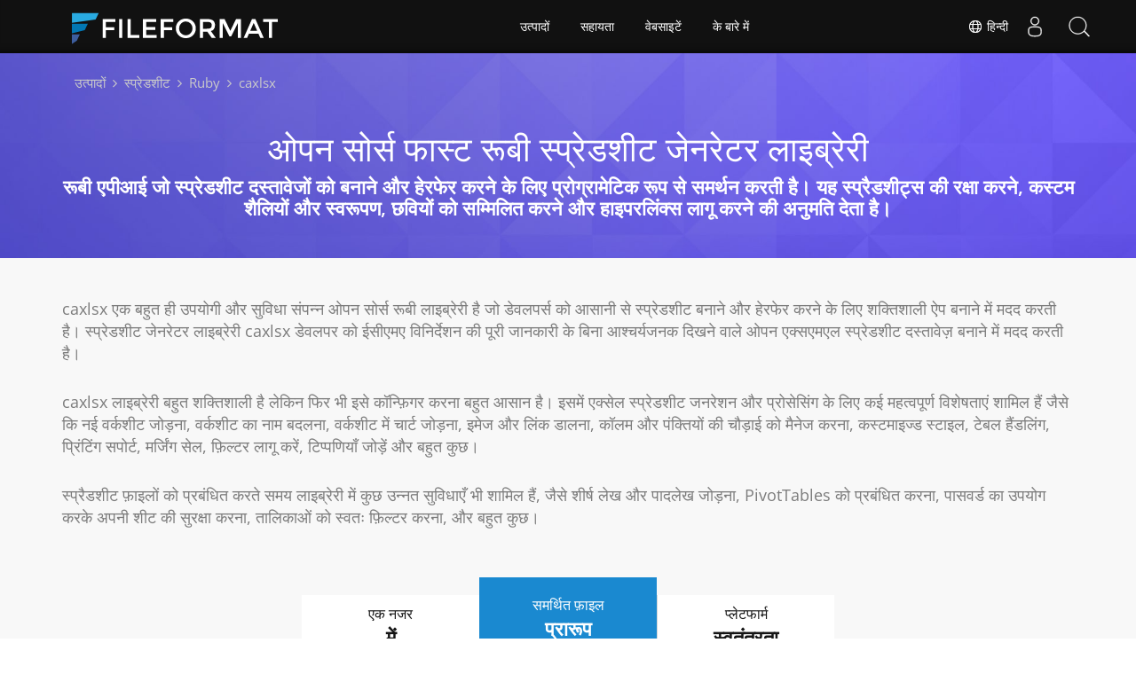

--- FILE ---
content_type: text/html
request_url: https://products.fileformat.com/hi/spreadsheet/ruby/caxlsx/
body_size: 8887
content:
<!doctype html><html xmlns=http://www.w3.org/1999/xhtml xml:lang=en-gb lang=en-gb dir=ltr><head><meta charset=utf-8><meta name=description content="caxlsx - चार्ट के साथ एक्सेल स्प्रेडशीट को उत्पन्न करने, संपादित करने और सुरक्षित करने के लिए ओपन सोर्स रूबी एक्सेल XLSX लाइब्रेरी। छवियों, हाइपरलिंक्स सम्मिलित करें, रूबी एपीआई के माध्यम से शैलियों को लागू करें।"><meta name=generator content="FileFormat"><meta name=msapplication-config content="/assets/browserconfig.xml"><meta name=msapplication-TileColor content="#FFFFFF"><meta name=theme-color content="#ffffff"><meta name=author content="FileFormat"><meta name=yandex-verification content="463aea80ed1a291d"><meta name=baidu-site-verification content="j0cz9JwGI6"><meta name=viewport content="width=device-width,initial-scale=1,user-scalable=no"><link rel=canonical href=https://products.fileformat.com/hi/spreadsheet/ruby/caxlsx/><title>रूबी एक्सेल लाइब्रेरी - चार्ट के साथ स्प्रेडशीट उत्पन्न, संपादित और संरक्षित करें</title><meta name=keywords content="रूबी एक्सेल,रूबी स्प्रेडशीट,रूबी एक्सेल प्रोग्रामिंग,रूबी एक्सेल एपीआई,रूबी .xls,रूबी .xlsx,रूबी .xlsx एपीआई,रूबी .xls लाइब्रेरी,रूबी एक्सेल लाइब्रेरी,एक्सेल स्प्रेडशीट बनाएं,वर्कबुक में शीट जोड़ें,शीट में सेल जोड़ें,एक्सेल दस्तावेजों को संशोधित करें,एक्सेल फाइलों में चार्ट जोड़ें,ओपन सोर्स एक्सेल लाइब्रेरी,रूबी .xlsx फाइल फॉर्मेट,ओपन सोर्स एक्सेल लाइब्रेरी"><link href=/assets/favicon.ico rel="shortcut icon" type=image/vnd.microsoft.icon><link rel=apple-touch-icon sizes=180x180 href=/assets/apple-touch-icon.png><link rel=icon type=image/png sizes=32x32 href=/assets/favicon-32x32.png><link rel=icon type=image/png sizes=16x16 href=/assets/favicon-16x16.png><link rel=mask-icon href=/assets/safari-pinned-tab.svg color=#ffffff><link rel="shortcut icon" href=/assets/favicon.ico><link href=/assets/favicon.ico rel="shortcut icon" type=image/vnd.microsoft.icon><meta name=google-adsense-account content="ca-pub-5946266927584579"><script async src="https://www.googletagmanager.com/gtag/js?id=G-4XXLLYN6B8"></script>
<script>window.dataLayer=window.dataLayer||[];function gtag(){dataLayer.push(arguments)}gtag("js",new Date),gtag("config","G-4XXLLYN6B8")</script><script async src="https://pagead2.googlesyndication.com/pagead/js/adsbygoogle.js?client=ca-pub-5946266927584579" crossorigin=anonymous></script>
<link href=/css/product.min.css rel=stylesheet><link rel=alternate hreflang=en href=https://products.fileformat.com/spreadsheet/ruby/caxlsx/><link rel=alternate hreflang=zh href=https://products.fileformat.com/zh/spreadsheet/ruby/caxlsx/><link rel=alternate hreflang=ru href=https://products.fileformat.com/ru/spreadsheet/ruby/caxlsx/><link rel=alternate hreflang=fr href=https://products.fileformat.com/fr/spreadsheet/ruby/caxlsx/><link rel=alternate hreflang=de href=https://products.fileformat.com/de/spreadsheet/ruby/caxlsx/><link rel=alternate hreflang=tr href=https://products.fileformat.com/tr/spreadsheet/ruby/caxlsx/><link rel=alternate hreflang=pt href=https://products.fileformat.com/pt/spreadsheet/ruby/caxlsx/><link rel=alternate hreflang=es href=https://products.fileformat.com/es/spreadsheet/ruby/caxlsx/><link rel=alternate hreflang=ja href=https://products.fileformat.com/ja/spreadsheet/ruby/caxlsx/><link rel=alternate hreflang=it href=https://products.fileformat.com/it/spreadsheet/ruby/caxlsx/><link rel=alternate hreflang=el href=https://products.fileformat.com/el/spreadsheet/ruby/caxlsx/><link rel=alternate hreflang=th href=https://products.fileformat.com/th/spreadsheet/ruby/caxlsx/><link rel=alternate hreflang=vi href=https://products.fileformat.com/vi/spreadsheet/ruby/caxlsx/><link rel=alternate hreflang=sv href=https://products.fileformat.com/sv/spreadsheet/ruby/caxlsx/><link rel=alternate hreflang=he href=https://products.fileformat.com/he/spreadsheet/ruby/caxlsx/><link rel=alternate hreflang=bg href=https://products.fileformat.com/bg/spreadsheet/ruby/caxlsx/><link rel=alternate hreflang=pl href=https://products.fileformat.com/pl/spreadsheet/ruby/caxlsx/><link rel=alternate hreflang=nl href=https://products.fileformat.com/nl/spreadsheet/ruby/caxlsx/><link rel=alternate hreflang=hi href=https://products.fileformat.com/hi/spreadsheet/ruby/caxlsx/><link rel=alternate hreflang=cs href=https://products.fileformat.com/cs/spreadsheet/ruby/caxlsx/><link rel=alternate hreflang=hu href=https://products.fileformat.com/hu/spreadsheet/ruby/caxlsx/><link rel=alternate hreflang=uk href=https://products.fileformat.com/uk/spreadsheet/ruby/caxlsx/><link rel=alternate hreflang=ro href=https://products.fileformat.com/ro/spreadsheet/ruby/caxlsx/><link rel=alternate hreflang=fa href=https://products.fileformat.com/fa/spreadsheet/ruby/caxlsx/><link rel=alternate hreflang=no href=https://products.fileformat.com/no/spreadsheet/ruby/caxlsx/><link rel=alternate hreflang=ar href=https://products.fileformat.com/ar/spreadsheet/ruby/caxlsx/><link rel=alternate hreflang=az href=https://products.fileformat.com/az/spreadsheet/ruby/caxlsx/><link rel=alternate hreflang=bn href=https://products.fileformat.com/bn/spreadsheet/ruby/caxlsx/><link rel=alternate hreflang=da href=https://products.fileformat.com/da/spreadsheet/ruby/caxlsx/><link rel=alternate hreflang=fi href=https://products.fileformat.com/fi/spreadsheet/ruby/caxlsx/><link rel=alternate hreflang=ga href=https://products.fileformat.com/ga/spreadsheet/ruby/caxlsx/><link rel=alternate hreflang=lt href=https://products.fileformat.com/lt/spreadsheet/ruby/caxlsx/><link rel=alternate hreflang=lv href=https://products.fileformat.com/lv/spreadsheet/ruby/caxlsx/><link rel=alternate hreflang=ms href=https://products.fileformat.com/ms/spreadsheet/ruby/caxlsx/><link rel=alternate hreflang=x-default href=https://products.fileformat.com/spreadsheet/ruby/caxlsx/><script type=application/ld+json>{"@context":"http://schema.org/","@type":"SoftwareApplication","name":"caxlsx","applicationCategory":"DeveloperApplication","image":[""],"description":"caxlsx - चार्ट के साथ एक्सेल स्प्रेडशीट को उत्पन्न करने, संपादित करने और सुरक्षित करने के लिए ओपन सोर्स रूबी एक्सेल XLSX लाइब्रेरी। छवियों, हाइपरलिंक्स सम्मिलित करें, रूबी एपीआई के माध्यम से शैलियों को लागू करें।","downloadUrl":"https:\/\/github.com\/caxlsx\/caxlsx","operatingSystem":["Windows","Linux","macOS"]}</script><script type=application/ld+json>{"@context":"https://schema.org/","@type":"Article","mainEntityOfPage":{"@type":"WebPage","@id":"https:\/\/products.fileformat.com\/hi\/spreadsheet\/ruby\/caxlsx\/"},"headline":"रूबी एक्सेल लाइब्रेरी - चार्ट के साथ स्प्रेडशीट उत्पन्न, संपादित और संरक्षित करें","description":"caxlsx - चार्ट के साथ एक्सेल स्प्रेडशीट को उत्पन्न करने, संपादित करने और सुरक्षित करने के लिए ओपन सोर्स रूबी एक्सेल XLSX लाइब्रेरी। छवियों, हाइपरलिंक्स सम्मिलित करें, रूबी एपीआई के माध्यम से शैलियों को लागू करें।","image":{"@type":"ImageObject","url":"","width":"","height":""},"author":{"@type":"Organization","name":"Aspose Pty Ltd"},"publisher":{"@type":"Organization","name":"Aspose Pty Ltd","logo":{"@type":"ImageObject","url":"https://about.aspose.com/templates/aspose/img/svg/aspose-logo.svg","width":"","height":""}},"datePublished":"2026-01-16","wordCount":"714","articleBody":"[\u0026nbsp; \u0026nbsp;\u0026nbsp; ओपन सोर्स फास्ट रूबी स्प्रेडशीट जेनरेटर लाइब्रेरी रूबी एपीआई जो स्प्रेडशीट दस्तावेजों को बनाने और हेरफेर करने के लिए प्रोग्रामेटिक रूप से समर्थन करती है। यह स्प्रैडशीट्स की रक्षा करने, कस्टम शैलियों और स्वरूपण, छवियों को सम्मिलित करने और हाइपरलिंक्स लागू करने की अनुमति देता है। caxlsx एक बहुत ही उपयोगी और सुविधा संपन्न ओपन सोर्स रूबी लाइब्रेरी है जो डेवलपर्स को आसानी से स्प्रेडशीट बनाने और हेरफेर करने के लिए शक्तिशाली ऐप बनाने में मदद करती है। स्प्रेडशीट जेनरेटर लाइब्रेरी caxlsx डेवलपर को ईसीएमए विनिर्देशन की पूरी जानकारी के बिना आश्चर्यजनक दिखने वाले ओपन एक्सएमएल स्प्रेडशीट दस्तावेज़ बनाने में मदद करती है। caxlsx लाइब्रेरी बहुत शक्तिशाली है लेकिन फिर भी इसे कॉन्फ़िगर करना बहुत आसान है। इसमें एक्सेल स्प्रेडशीट जनरेशन और प्रोसेसिंग के लिए कई महत्वपूर्ण विशेषताएं शामिल हैं जैसे कि नई वर्कशीट जोड़ना, वर्कशीट का नाम बदलना, वर्कशीट में चार्ट जोड़ना, इमेज और लिंक डालना, कॉलम और पंक्तियों की चौड़ाई को मैनेज करना, कस्टमाइज्ड स्टाइल, टेबल हैंडलिंग, प्रिंटिंग सपोर्ट, मर्जिंग सेल, फ़िल्टर लागू करें, टिप्पणियाँ जोड़ें और बहुत कुछ। स्प्रैडशीट फ़ाइलों को प्रबंधित करते समय लाइब्रेरी में कुछ उन्नत सुविधाएँ भी शामिल हैं, जैसे शीर्ष लेख और पादलेख जोड़ना, PivotTables को प्रबंधित करना, पासवर्ड का उपयोग करके अपनी शीट की सुरक्षा करना, तालिकाओं को स्वतः फ़िल्टर करना, और बहुत कुछ। एक नजर में प्लेटफार्म स्वतंत्रता समर्थित फ़ाइल प्रारूप एक नजर में Caxlsx सुविधाओं का अवलोकन। विशेषताएं अवलोकन एक्सएलएसएक्स फ़ाइल कस्टम शैलियाँ कार्यपत्रक जोड़ें वर्कशीट का नाम बदलें कस्टम शैलियों हाइपरलिंक्स डालें चार्ट जोड़ें विशेषताएं अवलोकन शीट को सुरक्षित रखें सेल जोड़ें पंक्तियाँ जोड़ें कॉलम डालें शैली की सीमाएँ कोशिकाओं का विलय पंक्तियाँ\/स्तंभ हटाएं axlx caxlsx निम्न स्वरूपों का समर्थन करता है। रीडर XLSX लेखक XLSX, HTML, TXT axlx प्लेटफार्म स्वतंत्रता Caxlsx लाइब्रेरी को केवल रूबी रनटाइम की आवश्यकता होती है। माणिक axlx Previous Next Caxlsx के साथ प्रारंभ करना Caxlsx लाइब्रेरी स्थापित करने का अनुशंसित तरीका RubyGems का उपयोग करना है। सुचारू स्थापना के लिए कृपया निम्न कमांड का उपयोग करें। RubyGems के माध्यम से caxlsx इंस्टॉल करें gem \u0027caxlsx\u0027 आप GitHub रिपॉजिटरी से संकलित साझा लाइब्रेरी डाउनलोड कर सकते हैं और इसे इंस्टॉल कर सकते हैं। रूबी के माध्यम से चार्ट के साथ स्प्रेडशीट बनाएं caxlsx लाइब्रेरी सॉफ्टवेयर प्रोग्रामर के लिए अपने स्वयं के रूबी एप्लिकेशन के अंदर एक्सेल स्प्रेडशीट बनाना आसान बनाती है। लाइब्रेरी कोड की केवल कुछ पंक्तियों के साथ अपनी स्प्रेडशीट में चार्ट जोड़ने का समर्थन करती है। यह डेवलपर्स को आसानी से 3D पाई, लाइन, स्कैटर और बार चार्ट बनाने में सक्षम बनाता है। पुस्तकालय उपयोगकर्ताओं को कस्टम डेटा के आधार पर चार्ट बनाने के साथ-साथ उनके वर्कशीट में बिना किसी डेटा के चार्ट बनाने की अनुमति देता है। आप आसानी से ग्रिडलाइन्स, लेबल रोटेशन, और बहुत कुछ अनुकूलित कर सकते हैं। स्प्रेडशीट को रूबी API के माध्यम से सुरक्षित रखें ओपन सोर्स caxlsx लाइब्रेरी रूबी प्रोग्रामर्स को अपने स्वयं के अनुप्रयोगों के अंदर पासवर्ड लगाकर स्प्रेडशीट की सुरक्षा करने की क्षमता देती है। यह एक बहुत ही उपयोगी तकनीक है जो अन्य लोगों को वर्कशीट से महत्वपूर्ण डेटा को बदलने या देखने, स्थानांतरित करने या हटाने से रोकता है। लाइब्रेरी में कोड की केवल कुछ पंक्तियों के साथ पासवर्ड संरक्षित और साथ ही गैर-पासवर्ड वर्कशीट बनाने के लिए समर्थन शामिल है। वर्कशीट के लिए कस्टम स्टाइल लागू करें कस्टम शैलियाँ अपने कार्यपत्रकों को स्वरूपित करते समय उपयोगकर्ताओं के समय को बचाने का एक बहुत ही सुविधाजनक तरीका है। Caxlsx लाइब्रेरी ने कस्टम स्टाइल लागू करने और रूबी कोड का उपयोग करके एक्सेल स्प्रेडशीट को स्वरूपित करने के लिए पूर्ण कार्यक्षमता प्रदान की है। पुस्तकालय ने कोशिकाओं की एक श्रृंखला में लगातार स्वरूपण प्रदान किया है। रूबी कोड की एक पंक्ति में डेवलपर्स आसानी से सीमाओं को स्टाइल कर सकते हैं, संरेखण का उपयोग कर सकते हैं, भरण लागू कर सकते हैं, फोंट का चयन कर सकते हैं और संख्या प्रारूप बना सकते हैं। स्प्रेडशीट के लिए छवियां और हाइपरलिंक डालना मुफ़्त caxlsx लाइब्रेरी ने केवल कुछ रूबी कमांड के साथ अपने वर्कशीट के अंदर छवियों को जोड़ने और संशोधित करने के लिए पूर्ण समर्थन प्रदान किया है। आप वर्कशीट के अंदर जेपीजी, जीआईएफ, और पीएनजी छवियों जैसे लोकप्रिय छवि प्रारूपों का उपयोग कर सकते हैं। आप हाइपरलिंक्स के साथ चित्र भी सम्मिलित कर सकते हैं। पुस्तकालय किसी मौजूदा छवि को बदलने या उसके आकार और स्थान को संशोधित करने की भी अनुमति देता है।]"}</script><script type=application/ld+json>{"@context":"https://schema.org","@type":"Organization","name":"Aspose Pty. Ltd.","url":"https://www.aspose.com","logo":"https://about.aspose.com/templates/aspose/img/svg/aspose-logo.svg","alternateName":"Aspose","sameAs":["https://www.facebook.com/Aspose/","https://twitter.com/Aspose","https://www.youtube.com/user/AsposeVideo","https://www.linkedin.com/company/aspose","https://stackoverflow.com/questions/tagged/aspose","https://aspose.quora.com/","https://aspose.github.io/"],"contactPoint":[{"@type":"ContactPoint","telephone":"+1 903 306 1676","contactType":"sales","areaServed":"US","availableLanguage":"en"},{"@type":"ContactPoint","telephone":"+44 141 628 8900","contactType":"sales","areaServed":"GB","availableLanguage":"en"},{"@type":"ContactPoint","telephone":"+61 2 8006 6987","contactType":"sales","areaServed":"AU","availableLanguage":"en"}]}</script><style>.bg-javascript{background-color:#f5de19;border-radius:50%}</style></head><body class="fileformatmain sdklogo"><style>.topbreadcrumb{position:relative}.topbreadcrumb ol{position:absolute;padding:0 0 0 10px}.topbreadcrumb li{color:#cacaca;font-weight:400;padding:8px 0;display:inline-block;margin:0 4px}.topbreadcrumb li a{display:inline-block;color:#cacaca!important;display:inline-block}.topbreadcrumb li a:hover{color:#fff!important}@media(max-width:992px) and (min-width:0px){.header1{margin-top:0!important;padding-top:80px!important}.topbreadcrumb ol.productbreadcrumbs{padding:0 20px!important}}</style><div class="container topbreadcrumb"><div class=row><div class="col-md-12 p-0"><ol class="d-flex align-items-center m-0 productbreadcrumbs p-0" itemscope itemtype=https://schema.org/BreadcrumbList><li itemprop=itemListElement itemscope itemtype=https://schema.org/ListItem><a href=https://products.fileformat.com/hi/ itemprop=item><span itemprop=name>उत्पादों</span></a><meta itemprop=position content="1"></li><li itemprop=itemListElement itemscope itemtype=https://schema.org/ListItem><i class="fa fa-angle-right">&nbsp;</i>
<a itemprop=item href=https://products.fileformat.com/hi/spreadsheet/><span itemprop=name>स्प्रेडशीट</span></a><meta itemprop=position content="2"></li><li itemprop=itemListElement itemscope itemtype=https://schema.org/ListItem><i class="fa fa-angle-right">&nbsp;</i>
<a itemprop=item href=https://products.fileformat.com/hi/spreadsheet/ruby/><span itemprop=name>Ruby</span></a><meta itemprop=position content="3"></li><li itemprop=itemListElement itemscope itemtype=https://schema.org/ListItem><i class="fa fa-angle-right">&nbsp;</i>
<span itemprop=name>caxlsx</span><meta itemprop=position content="4"></li></ol></div></div></div></div><div id=main-content><div class=item-page><meta itemprop=inLanguage content="en-GB"><div itemprop=articleBody><div class=siteContentPanel100w><div class="container-fluid header1 minify-header header3 tl fileformatproducheader" style=height:inherit><div class=container><div class="row pt-lg-5"><div class="col-md-12 tc"><div class=clearfix>&nbsp;</div><div class=clearfix>&nbsp;&nbsp;</div><h1 style=margin-top:auto!important>ओपन सोर्स फास्ट रूबी स्प्रेडशीट जेनरेटर लाइब्रेरी</h1><h2>रूबी एपीआई जो स्प्रेडशीट दस्तावेजों को बनाने और हेरफेर करने के लिए प्रोग्रामेटिक रूप से समर्थन करती है। यह स्प्रैडशीट्स की रक्षा करने, कस्टम शैलियों और स्वरूपण, छवियों को सम्मिलित करने और हाइपरलिंक्स लागू करने की अनुमति देता है।</h2></div></div></div></div><div class="container-fluid diagram-tab-content sdktab bg-gray"><div class=row><div class=container><div class=cleartop></div><a id=overview class=anchor></a><p>caxlsx एक बहुत ही उपयोगी और सुविधा संपन्न ओपन सोर्स रूबी लाइब्रेरी है जो डेवलपर्स को आसानी से स्प्रेडशीट बनाने और हेरफेर करने के लिए शक्तिशाली ऐप बनाने में मदद करती है। स्प्रेडशीट जेनरेटर लाइब्रेरी caxlsx डेवलपर को ईसीएमए विनिर्देशन की पूरी जानकारी के बिना आश्चर्यजनक दिखने वाले ओपन एक्सएमएल स्प्रेडशीट दस्तावेज़ बनाने में मदद करती है।</p><p>caxlsx लाइब्रेरी बहुत शक्तिशाली है लेकिन फिर भी इसे कॉन्फ़िगर करना बहुत आसान है। इसमें एक्सेल स्प्रेडशीट जनरेशन और प्रोसेसिंग के लिए कई महत्वपूर्ण विशेषताएं शामिल हैं जैसे कि नई वर्कशीट जोड़ना, वर्कशीट का नाम बदलना, वर्कशीट में चार्ट जोड़ना, इमेज और लिंक डालना, कॉलम और पंक्तियों की चौड़ाई को मैनेज करना, कस्टमाइज्ड स्टाइल, टेबल हैंडलिंग, प्रिंटिंग सपोर्ट, मर्जिंग सेल, फ़िल्टर लागू करें, टिप्पणियाँ जोड़ें और बहुत कुछ।</p><p>स्प्रैडशीट फ़ाइलों को प्रबंधित करते समय लाइब्रेरी में कुछ उन्नत सुविधाएँ भी शामिल हैं, जैसे शीर्ष लेख और पादलेख जोड़ना, PivotTables को प्रबंधित करना, पासवर्ड का उपयोग करके अपनी शीट की सुरक्षा करना, तालिकाओं को स्वतः फ़िल्टर करना, और बहुत कुछ।</p><ul class="nav nav-pills nav-center"><li data-target=#diagramcarousel data-slide-to=0><a href=#>एक नजर में</a></li><li data-target=#diagramcarousel data-slide-to=2><a href=#>प्लेटफार्म स्वतंत्रता</a></li><li data-target=#diagramcarousel data-slide-to=1><a class=activetab href=#>समर्थित फ़ाइल प्रारूप</a></li></ul></div></div></div><div id=diagrams class="container-fluid diagram-tab bg-white"><div class=container><div class=row><div id=diagramcarousel class="carousel slide" data-ride=carousel><div class=carousel-inner><div class=item><h3>एक नजर में</h3><p>Caxlsx सुविधाओं का अवलोकन।</p><div class="diagram1 d1-poi"><div class=d1-row><div class="d1-col d1-right"><header>विशेषताएं अवलोकन</header><ul><li>एक्सएलएसएक्स फ़ाइल</li><li>कस्टम शैलियाँ</li><li>कार्यपत्रक जोड़ें</li><li>वर्कशीट का नाम बदलें</li><li>कस्टम शैलियों</li><li>हाइपरलिंक्स डालें</li><li>चार्ट जोड़ें</li></ul></div><div class="d1-col d1-right"><header>विशेषताएं अवलोकन</header><ul><li>शीट को सुरक्षित रखें</li><li>सेल जोड़ें</li><li>पंक्तियाँ जोड़ें</li><li>कॉलम डालें</li><li>शैली की सीमाएँ</li><li>कोशिकाओं का विलय</li><li>पंक्तियाँ/स्तंभ हटाएं</li></ul></div></div><div class=d1-logo style=border:none><header>axlx</header><footer><small></small></footer></div></div></div><div class=item><p>caxlsx निम्न स्वरूपों का समर्थन करता है।</p><div class="diagram1 d2 d1-poi"><div class=d1-row><div class="d1-col d1-left"><header><i class="fa fa-arrows-v"> </i> रीडर</header><ul><li><a href=https://docs.fileformat.com/hi/spreadsheet/xlsx/>XLSX</a></li></ul></div><div class="d1-col d1-right"><header><i class="fa fa-long-arrow-down"> </i> लेखक</header><ul><li><a href=https://docs.fileformat.com/hi/spreadsheet/xlsx/>XLSX</a>, <a href=https://docs.fileformat.com/hi/web/html/>HTML</a>, <a href=https://docs.fileformat.com/hi/word-processing/txt/>TXT</a></li></ul></div></div><div class=d1-logo style=border:none><header>axlx</header><footer><small></small></footer></div></div></div><div class=item><h3>प्लेटफार्म स्वतंत्रता</h3><p>Caxlsx लाइब्रेरी को केवल रूबी रनटाइम की आवश्यकता होती है।</p><div class="diagram1 d1-poi"><div class=d1-row><div class="d1-col d1-left"><header><i class="fa fa-cubes"> </i>माणिक</header></div><div class="d1-col d1-right"> </div></div><div class=d1-logo style=border:none><header>axlx</header><footer><small></small></footer></div></div></div></div></div></div><a class="left carousel-control" href=#diagramcarousel data-slide=prev><span class=sr-only>Previous</span></a> <a class="right carousel-control" href=#diagramcarousel data-slide=next><span class=sr-only>Next</span></a></div></div><div class="container-fluid features-section bg-gray singleproduct"><a id=features class=anchor></a><div class=row><div class=container><h2 class=h2title>Caxlsx के साथ प्रारंभ करना</h2><p>Caxlsx लाइब्रेरी स्थापित करने का अनुशंसित तरीका RubyGems का उपयोग करना है। सुचारू स्थापना के लिए कृपया निम्न कमांड का उपयोग करें।</p><div id=code class=codeblock><h3>RubyGems के माध्यम से caxlsx इंस्टॉल करें</h3><pre><code class="html hljs">gem 'caxlsx' </code></pre><p>आप GitHub रिपॉजिटरी से संकलित साझा लाइब्रेरी <a href=https://github.com/caxlsx/caxlsx/archive/master.zip>डाउनलोड</a> कर सकते हैं और इसे इंस्टॉल कर सकते हैं।</p></div><h2 class=h2title>रूबी के माध्यम से चार्ट के साथ स्प्रेडशीट बनाएं</h2><p>caxlsx लाइब्रेरी सॉफ्टवेयर प्रोग्रामर के लिए अपने स्वयं के रूबी एप्लिकेशन के अंदर एक्सेल स्प्रेडशीट बनाना आसान बनाती है। लाइब्रेरी कोड की केवल कुछ पंक्तियों के साथ अपनी स्प्रेडशीट में चार्ट जोड़ने का समर्थन करती है। यह डेवलपर्स को आसानी से 3D पाई, लाइन, स्कैटर और बार चार्ट बनाने में सक्षम बनाता है। पुस्तकालय उपयोगकर्ताओं को कस्टम डेटा के आधार पर चार्ट बनाने के साथ-साथ उनके वर्कशीट में बिना किसी डेटा के चार्ट बनाने की अनुमति देता है। आप आसानी से ग्रिडलाइन्स, लेबल रोटेशन, और बहुत कुछ अनुकूलित कर सकते हैं।</p><h2 class=h2title>स्प्रेडशीट को रूबी API के माध्यम से सुरक्षित रखें</h2><p>ओपन सोर्स caxlsx लाइब्रेरी रूबी प्रोग्रामर्स को अपने स्वयं के अनुप्रयोगों के अंदर पासवर्ड लगाकर स्प्रेडशीट की सुरक्षा करने की क्षमता देती है। यह एक बहुत ही उपयोगी तकनीक है जो अन्य लोगों को वर्कशीट से महत्वपूर्ण डेटा को बदलने या देखने, स्थानांतरित करने या हटाने से रोकता है। लाइब्रेरी में कोड की केवल कुछ पंक्तियों के साथ पासवर्ड संरक्षित और साथ ही गैर-पासवर्ड वर्कशीट बनाने के लिए समर्थन शामिल है।</p><h2 class=h2title>वर्कशीट के लिए कस्टम स्टाइल लागू करें</h2><p>कस्टम शैलियाँ अपने कार्यपत्रकों को स्वरूपित करते समय उपयोगकर्ताओं के समय को बचाने का एक बहुत ही सुविधाजनक तरीका है। Caxlsx लाइब्रेरी ने कस्टम स्टाइल लागू करने और रूबी कोड का उपयोग करके एक्सेल स्प्रेडशीट को स्वरूपित करने के लिए पूर्ण कार्यक्षमता प्रदान की है। पुस्तकालय ने कोशिकाओं की एक श्रृंखला में लगातार स्वरूपण प्रदान किया है। रूबी कोड की एक पंक्ति में डेवलपर्स आसानी से सीमाओं को स्टाइल कर सकते हैं, संरेखण का उपयोग कर सकते हैं, भरण लागू कर सकते हैं, फोंट का चयन कर सकते हैं और संख्या प्रारूप बना सकते हैं।</p><h2 class=h2title>स्प्रेडशीट के लिए छवियां और हाइपरलिंक डालना</h2><p>मुफ़्त caxlsx लाइब्रेरी ने केवल कुछ रूबी कमांड के साथ अपने वर्कशीट के अंदर छवियों को जोड़ने और संशोधित करने के लिए पूर्ण समर्थन प्रदान किया है। आप वर्कशीट के अंदर जेपीजी, जीआईएफ, और पीएनजी छवियों जैसे लोकप्रिय छवि प्रारूपों का उपयोग कर सकते हैं। आप हाइपरलिंक्स के साथ चित्र भी सम्मिलित कर सकते हैं। पुस्तकालय किसी मौजूदा छवि को बदलने या उसके आकार और स्थान को संशोधित करने की भी अनुमति देता है।</p></div></div></div></div></div></div></div><script src=/js/highlight.pack.js></script>
<script>hljs.initHighlightingOnLoad()</script><script src=/js/jquery.js type=text/javascript></script>
<script src=/js/bootstrap.js type=text/javascript></script>
<script src=/js/template.js type=text/javascript defer></script><script>(function(e,t,n,s,o,i,a){e.ContainerizeMenuObject=o,e[o]=e[o]||function(){(e[o].q=e[o].q||[]).push(arguments)},e[o].l=1*new Date,i=t.createElement(n),a=t.getElementsByTagName(n)[0],i.async=1,i.src=s,a.parentNode.append(i)})(window,document,"script","https://menu.containerize.com/scripts/engine.min.js?v=1.0.1","fileformat-hi")</script><div class=lang-selector id=locale style=display:none!important><a><em class="flag-in flag-24"></em>&nbsp;हिन्दी</a></div><div class="modal fade lanpopup" id=langModal tabindex=-1 aria-labelledby=langModalLabel data-nosnippet aria-modal=true role=dialog style=display:none><div class="modal-dialog modal-dialog-centered modal-lg"><div class=modal-content style=background-color:#343a40><a class=lang-close id=lang-close><img src=https://www.aspose.com/images/common/close.svg width=14 height=14 alt=Close></em></a><div class=modal-body><div class=rowbox><div class="col langbox"><a href=https://products.fileformat.com/spreadsheet/ruby/caxlsx/ data-title=En class=langmenu><span><em class="flag-us flag-24"></em>&nbsp;English</span></a></div><div class="col langbox"><a href=https://products.fileformat.com/zh/spreadsheet/ruby/caxlsx/ data-title=Zh class=langmenu><span><em class="flag-cn flag-24"></em>&nbsp;中国人</span></a></div><div class="col langbox"><a href=https://products.fileformat.com/ru/spreadsheet/ruby/caxlsx/ data-title=Ru class=langmenu><span><em class="flag-ru flag-24"></em>&nbsp;Русский</span></a></div><div class="col langbox"><a href=https://products.fileformat.com/fr/spreadsheet/ruby/caxlsx/ data-title=Fr class=langmenu><span><em class="flag-fr flag-24"></em>&nbsp;Français</span></a></div><div class="col langbox"><a href=https://products.fileformat.com/de/spreadsheet/ruby/caxlsx/ data-title=De class=langmenu><span><em class="flag-de flag-24"></em>&nbsp;Deutsch</span></a></div><div class="col langbox"><a href=https://products.fileformat.com/tr/spreadsheet/ruby/caxlsx/ data-title=Tr class=langmenu><span><em class="flag-tr flag-24"></em>&nbsp;Türkçe</span></a></div><div class="col langbox"><a href=https://products.fileformat.com/pt/spreadsheet/ruby/caxlsx/ data-title=Pt class=langmenu><span><em class="flag-pt flag-24"></em>&nbsp;Português</span></a></div><div class="col langbox"><a href=https://products.fileformat.com/es/spreadsheet/ruby/caxlsx/ data-title=Es class=langmenu><span><em class="flag-es flag-24"></em>&nbsp;Español</span></a></div><div class="col langbox"><a href=https://products.fileformat.com/ja/spreadsheet/ruby/caxlsx/ data-title=Ja class=langmenu><span><em class="flag-jp flag-24"></em>&nbsp;日本</span></a></div><div class="col langbox"><a href=https://products.fileformat.com/it/spreadsheet/ruby/caxlsx/ data-title=It class=langmenu><span><em class="flag-it flag-24"></em>&nbsp;Italiano</span></a></div><div class="col langbox"><a href=https://products.fileformat.com/el/spreadsheet/ruby/caxlsx/ data-title=El class=langmenu><span><em class="flag-gr flag-24"></em>&nbsp;Ελληνικά</span></a></div><div class="col langbox"><a href=https://products.fileformat.com/th/spreadsheet/ruby/caxlsx/ data-title=Th class=langmenu><span><em class="flag-th flag-24"></em>&nbsp;ไทย</span></a></div><div class="col langbox"><a href=https://products.fileformat.com/vi/spreadsheet/ruby/caxlsx/ data-title=Vi class=langmenu><span><em class="flag-vn flag-24"></em>&nbsp;Tiếng Việt</span></a></div><div class="col langbox"><a href=https://products.fileformat.com/sv/spreadsheet/ruby/caxlsx/ data-title=Sv class=langmenu><span><em class="flag-se flag-24"></em>&nbsp;Svenska</span></a></div><div class="col langbox"><a href=https://products.fileformat.com/he/spreadsheet/ruby/caxlsx/ data-title=He class=langmenu><span><em class="flag-il flag-24"></em>&nbsp;עִברִית</span></a></div><div class="col langbox"><a href=https://products.fileformat.com/bg/spreadsheet/ruby/caxlsx/ data-title=Bg class=langmenu><span><em class="flag-bg flag-24"></em>&nbsp;български</span></a></div><div class="col langbox"><a href=https://products.fileformat.com/pl/spreadsheet/ruby/caxlsx/ data-title=Pl class=langmenu><span><em class="flag-pl flag-24"></em>&nbsp;Polski</span></a></div><div class="col langbox"><a href=https://products.fileformat.com/nl/spreadsheet/ruby/caxlsx/ data-title=Nl class=langmenu><span><em class="flag-nl flag-24"></em>&nbsp;Dutch</span></a></div><div class="col langbox"><a href=https://products.fileformat.com/cs/spreadsheet/ruby/caxlsx/ data-title=Cs class=langmenu><span><em class="flag-cz flag-24"></em>&nbsp;čeština</span></a></div><div class="col langbox"><a href=https://products.fileformat.com/hu/spreadsheet/ruby/caxlsx/ data-title=Hu class=langmenu><span><em class="flag-hu flag-24"></em>&nbsp;Magyar</span></a></div><div class="col langbox"><a href=https://products.fileformat.com/uk/spreadsheet/ruby/caxlsx/ data-title=Uk class=langmenu><span><em class="flag-ua flag-24"></em>&nbsp;українська</span></a></div><div class="col langbox"><a href=https://products.fileformat.com/ro/spreadsheet/ruby/caxlsx/ data-title=Ro class=langmenu><span><em class="flag-ro flag-24"></em>&nbsp;Română</span></a></div><div class="col langbox"><a href=https://products.fileformat.com/fa/spreadsheet/ruby/caxlsx/ data-title=Fa class=langmenu><span><em class="flag-ir flag-24"></em>&nbsp;فارسی</span></a></div><div class="col langbox"><a href=https://products.fileformat.com/no/spreadsheet/ruby/caxlsx/ data-title=No class=langmenu><span><em class="flag-no flag-24"></em>&nbsp;Norsk</span></a></div><div class="col langbox"><a href=https://products.fileformat.com/ar/spreadsheet/ruby/caxlsx/ data-title=Ar class=langmenu><span><em class="flag-sa flag-24"></em>&nbsp;عربي</span></a></div><div class="col langbox"><a href=https://products.fileformat.com/az/spreadsheet/ruby/caxlsx/ data-title=Az class=langmenu><span><em class="flag-az flag-24"></em>&nbsp;Azəri</span></a></div><div class="col langbox"><a href=https://products.fileformat.com/bn/spreadsheet/ruby/caxlsx/ data-title=Bn class=langmenu><span><em class="flag-bn flag-24"></em>&nbsp;বাংলা</span></a></div><div class="col langbox"><a href=https://products.fileformat.com/da/spreadsheet/ruby/caxlsx/ data-title=Da class=langmenu><span><em class="flag-da flag-24"></em>&nbsp;Dansk</span></a></div><div class="col langbox"><a href=https://products.fileformat.com/fi/spreadsheet/ruby/caxlsx/ data-title=Fi class=langmenu><span><em class="flag-fi flag-24"></em>&nbsp;Suomen</span></a></div><div class="col langbox"><a href=https://products.fileformat.com/ga/spreadsheet/ruby/caxlsx/ data-title=Ga class=langmenu><span><em class="flag-ir flag-24"></em>&nbsp;Gaeilge</span></a></div><div class="col langbox"><a href=https://products.fileformat.com/lt/spreadsheet/ruby/caxlsx/ data-title=Lt class=langmenu><span><em class="flag-lt flag-24"></em>&nbsp;Lietuvių</span></a></div><div class="col langbox"><a href=https://products.fileformat.com/lv/spreadsheet/ruby/caxlsx/ data-title=Lv class=langmenu><span><em class="flag-lv flag-24"></em>&nbsp;Latviski</span></a></div><div class="col langbox"><a href=https://products.fileformat.com/ms/spreadsheet/ruby/caxlsx/ data-title=Ms class=langmenu><span><em class="flag-ml flag-24"></em>&nbsp;Melayu</span></a></div></div></div></div></div></div></div><script defer>const langshowpop=document.getElementById("locale"),langhidepop=document.getElementById("lang-close");langshowpop.addEventListener("click",addClass,!1),langhidepop.addEventListener("click",removeClass,!1);function addClass(){var e=document.querySelector(".lanpopup");e.classList.toggle("show")}function removeClass(){var e=document.querySelector(".lanpopup");e.classList.remove("show")}</script><script defer>const observer=new MutationObserver((e,t)=>{const n=document.getElementById("DynabicMenuUserControls");if(n){const e=document.getElementById("locale");n.prepend(e),e.setAttribute("id","localswitch"),e.setAttribute("style","visibility:visible"),t.disconnect();return}});observer.observe(document,{childList:!0,subtree:!0})</script><link rel=stylesheet href=https://www.fileformat.com/css/locale.min.css><div class=custom><p><script>$(document).ready(function(){$(".carousel").carousel({interval:!1}),$(".siteTop_ContentContainer").find("button").click(function(){$("#navbar-button").toggleClass("topbutton"),updatePricing()})})</script><script>$(function(){$('a[href*="#"]:not([href="#"])').click(function(){if(location.pathname.replace(/^\//,"")==this.pathname.replace(/^\//,"")&&location.hostname==this.hostname){var e=$(this.hash),e=e.length?e:$("[name="+this.hash.slice(1)+"]");if(e.length)return $("html, body").animate({scrollTop:e.offset().top},1e3),!1}})})</script><script>$(document).ready(function(){$(window).scroll(function(){$(this).scrollTop()>150?$(".backtop").fadeIn():$(".backtop").fadeOut()}),$(".backtop").click(function(){return $("html, body").animate({scrollTop:0},600),!1})})</script><script>$(document).ready(function(){var e,t,n=$(".stickytop");$(".sub-menu-container").prepend('<div id="sticky'+(n.length+1)+'" class="stickytopheight">&nbsp;</div>'),t=$(".stickytopheight").offset().top,e=function(){var e=$(window).scrollTop();e>t?($(".sub-menu-container").addClass("stickysubmenu"),$(".content2").addClass("pd88"),$(".rhs-menu .rhs-box ").addClass("rhs-fixed")):($(".sub-menu-container").removeClass("stickysubmenu"),$(".content2").removeClass("pd88"),$(".rhs-menu .rhs-box ").removeClass("rhs-fixed"))},e(),$(window).scroll(function(){e()})})</script><script>$(function(){$(".nav-center li a").on("click",function(){$(".nav-center li a.activetab").removeClass("activetab"),$(this).addClass("activetab")})})</script><script>$(document).ready(function(){/Android|webOS|iPhone|iPad|iPod|BlackBerry|IEMobile|Opera Mini/i.test(navigator.userAgent)&&$(".mobileanchor").attr("href","#")})</script><script>$(window).scroll(function(){var e=$(window).scrollTop();e>=100?$(".anchor").each(function(t){$(this).position().top<=e+170&&($(".nav a.active").removeClass("active"),$(".nav a").eq(t).addClass("active"))}):($(".nav a.active").removeClass("active"),$(".nav a:first").addClass("active"))}).scroll(),$(".profuctfamilyrhs .api-link a").click(function(){$(this).hasClass("activeurl")?$(".profuctfamilyrhs .api-link a").removeClass("activeurl"):($(".profuctfamilyrhs .api-link a").removeClass("activeurl"),$(this).addClass("activeurl"))})</script></p></div><script>$(".ff_search-panel button").click(function(){$(".fileformatbg").toggleClass("heightjump")}),$(".multi-column-dropdown li a").click(function(){$(".fileformatbg").toggleClass("heightjump")})</script><script src=/js/moment.min.js></script>
<script src=/js/rss-feeds.js></script>
<script>jQuery("#rss-feeds").hide(),jQuery(function(){jQuery("#rss-feeds").rss("https://news.fileformat.com/rss",{limit:4,ssl:!0,dateFormat:"MMMM, Do, YYYY",entryTemplate:'<li> <span><a href="/{url}" rel="nofollow">{title}</a><p>{date}</p></span></li>'})}),$(function(){setTimeout(function(){jQuery("#rss-feeds").fadeIn()},2e3)}),$(function(){setTimeout(function(){$('#rss-feeds a[href^="/"]').attr("href",function(e,t){return t.substr(1)})},2500)})</script><script>$(function(){$(".nav-center li a").on("click",function(){$(".nav-center li a.activetab").removeClass("activetab"),$(this).addClass("activetab")})})</script><script>$("a.carousel-control").click(function(e){e.stopPropagation();var t=$(this).data("slide");$("#diagramcarousel .carousel-inner .item").each(function(e){if($(this).data("id")==t)return t=e,!1}),$("#diagramcarousel").carousel(t)}),$(window).scroll(function(){var e=$(window).scrollTop();e>=100?$(".anchor").each(function(t){$(this).position().top<=e+170&&($(".nav a.active").removeClass("active"),$(".nav a").eq(t).addClass("active"))}):($(".nav a.active").removeClass("active"),$(".nav a:first").addClass("active"))}).scroll(),$(".profuctfamilyrhs .api-link a").click(function(){$(this).hasClass("activeurl")?$(".profuctfamilyrhs .api-link a").removeClass("activeurl"):($(".profuctfamilyrhs .api-link a").removeClass("activeurl"),$(this).addClass("activeurl"))})</script><script>$(".diagram-tab-content .nav-center li a").each(function(e,t){var n=$(t),s=n.html().split(/\s+/),o=s.pop(),i=s.join(" ");n.html([i," <em>",o,"</em>"].join(""))}),$(".diagram-tab-content .nav-center a").removeClass("activetab"),$(".diagram-tab-content .nav-center li:nth-child(2) a").addClass("activetab"),$("#diagramcarousel .carousel-inner .item.active").removeClass("active"),$("#diagramcarousel .carousel-inner .item:nth-child(2)").addClass("active"),$(".diagram-tab-content.sdktab .nav-center a").removeClass("activetab"),$(".diagram-tab-content.sdktab  .nav-center li:nth-child(3) a").addClass("activetab"),$("#diagramcarousel.sdktabslide  .carousel-inner .item.active").removeClass("active"),$("#diagramcarousel.sdktabslide .carousel-inner .item:nth-child(3)").addClass("active"),$("#testimonialcarousel").carousel({interval:15e3})</script><script>$(document).ready(function(){$(".carousel").carousel({interval:!1})})</script></body></html>

--- FILE ---
content_type: text/html; charset=utf-8
request_url: https://www.google.com/recaptcha/api2/aframe
body_size: 266
content:
<!DOCTYPE HTML><html><head><meta http-equiv="content-type" content="text/html; charset=UTF-8"></head><body><script nonce="aL_ghZtJ9XlBWZtm1nt-UQ">/** Anti-fraud and anti-abuse applications only. See google.com/recaptcha */ try{var clients={'sodar':'https://pagead2.googlesyndication.com/pagead/sodar?'};window.addEventListener("message",function(a){try{if(a.source===window.parent){var b=JSON.parse(a.data);var c=clients[b['id']];if(c){var d=document.createElement('img');d.src=c+b['params']+'&rc='+(localStorage.getItem("rc::a")?sessionStorage.getItem("rc::b"):"");window.document.body.appendChild(d);sessionStorage.setItem("rc::e",parseInt(sessionStorage.getItem("rc::e")||0)+1);localStorage.setItem("rc::h",'1769081956233');}}}catch(b){}});window.parent.postMessage("_grecaptcha_ready", "*");}catch(b){}</script></body></html>